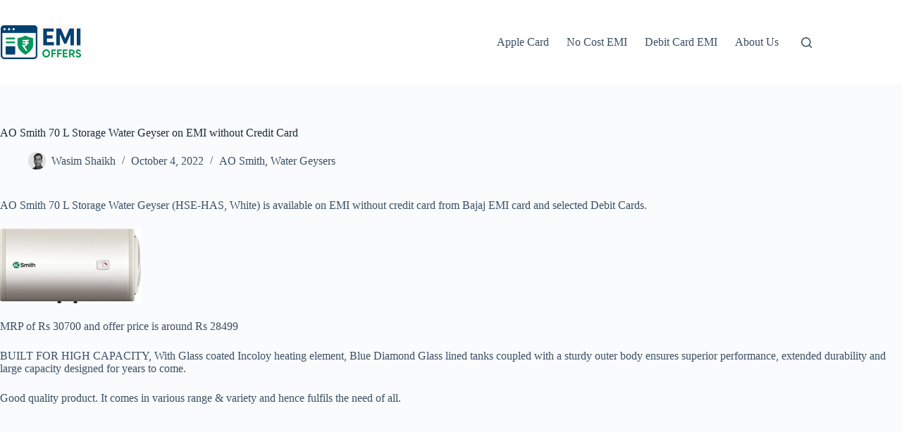

--- FILE ---
content_type: text/html; charset=UTF-8
request_url: https://emi-offers.in/home-appliances/water-geysers/ao-smith-70-l-storage/
body_size: 15805
content:
<!doctype html><html lang="en-US" prefix="og: https://ogp.me/ns#"><head><meta charset="UTF-8"><meta name="viewport" content="width=device-width, initial-scale=1, maximum-scale=5, viewport-fit=cover"><link rel="profile" href="https://gmpg.org/xfn/11"><style>img:is([sizes="auto" i], [sizes^="auto," i]) { contain-intrinsic-size: 3000px 1500px }</style><title>AO Smith 70 L Storage Water Geyser on EMI without Credit Card - Emi Offers</title><meta name="description" content="AO Smith 70 L Storage Water Geyser (HSE-HAS, White) is available on EMI without credit card from Bajaj EMI card and selected Debit Cards."/><meta name="robots" content="follow, index, max-snippet:-1, max-video-preview:-1, max-image-preview:large"/><link rel="canonical" href="https://emi-offers.in/home-appliances/water-geysers/ao-smith-70-l-storage/" /><meta property="og:locale" content="en_US" /><meta property="og:type" content="article" /><meta property="og:title" content="AO Smith 70 L Storage Water Geyser on EMI without Credit Card - Emi Offers" /><meta property="og:description" content="AO Smith 70 L Storage Water Geyser (HSE-HAS, White) is available on EMI without credit card from Bajaj EMI card and selected Debit Cards." /><meta property="og:url" content="https://emi-offers.in/home-appliances/water-geysers/ao-smith-70-l-storage/" /><meta property="og:site_name" content="Emi Offers" /><meta property="article:section" content="AO Smith" /><meta property="og:image" content="https://emi-offers.in/wp-content/uploads/2022/10/2021-hse-has-3000-ao-smith-70-original-imag9bq7aaahw2uf.jpeg" /><meta property="og:image:secure_url" content="https://emi-offers.in/wp-content/uploads/2022/10/2021-hse-has-3000-ao-smith-70-original-imag9bq7aaahw2uf.jpeg" /><meta property="og:image:width" content="400" /><meta property="og:image:height" content="211" /><meta property="og:image:alt" content="AO Smith 70 L Storage Water Geyser on EMI without Credit Card" /><meta property="og:image:type" content="image/jpeg" /><meta property="article:published_time" content="2022-10-04T00:58:08+05:30" /><meta name="twitter:card" content="summary_large_image" /><meta name="twitter:title" content="AO Smith 70 L Storage Water Geyser on EMI without Credit Card - Emi Offers" /><meta name="twitter:description" content="AO Smith 70 L Storage Water Geyser (HSE-HAS, White) is available on EMI without credit card from Bajaj EMI card and selected Debit Cards." /><meta name="twitter:image" content="https://emi-offers.in/wp-content/uploads/2022/10/2021-hse-has-3000-ao-smith-70-original-imag9bq7aaahw2uf.jpeg" /><meta name="twitter:label1" content="Written by" /><meta name="twitter:data1" content="Wasim Shaikh" /><meta name="twitter:label2" content="Time to read" /><meta name="twitter:data2" content="Less than a minute" /> <script type="application/ld+json" class="rank-math-schema">{"@context":"https://schema.org","@graph":[{"@type":["Person","Organization"],"@id":"https://emi-offers.in/#person","name":"Emi Offers","logo":{"@type":"ImageObject","@id":"https://emi-offers.in/#logo","url":"https://emi-offers.in/wp-content/uploads/2025/07/emi-offers-logo-2-150x150.png","contentUrl":"https://emi-offers.in/wp-content/uploads/2025/07/emi-offers-logo-2-150x150.png","caption":"Emi Offers","inLanguage":"en-US"},"image":{"@type":"ImageObject","@id":"https://emi-offers.in/#logo","url":"https://emi-offers.in/wp-content/uploads/2025/07/emi-offers-logo-2-150x150.png","contentUrl":"https://emi-offers.in/wp-content/uploads/2025/07/emi-offers-logo-2-150x150.png","caption":"Emi Offers","inLanguage":"en-US"}},{"@type":"WebSite","@id":"https://emi-offers.in/#website","url":"https://emi-offers.in","name":"Emi Offers","publisher":{"@id":"https://emi-offers.in/#person"},"inLanguage":"en-US"},{"@type":"ImageObject","@id":"https://emi-offers.in/wp-content/uploads/2022/10/2021-hse-has-3000-ao-smith-70-original-imag9bq7aaahw2uf.jpeg","url":"https://emi-offers.in/wp-content/uploads/2022/10/2021-hse-has-3000-ao-smith-70-original-imag9bq7aaahw2uf.jpeg","width":"400","height":"211","inLanguage":"en-US"},{"@type":"BreadcrumbList","@id":"https://emi-offers.in/home-appliances/water-geysers/ao-smith-70-l-storage/#breadcrumb","itemListElement":[{"@type":"ListItem","position":"1","item":{"@id":"https://emi-offers.in","name":"Home"}},{"@type":"ListItem","position":"2","item":{"@id":"https://emi-offers.in/category/home-appliances/water-geysers/ao-smith/","name":"AO Smith"}},{"@type":"ListItem","position":"3","item":{"@id":"https://emi-offers.in/home-appliances/water-geysers/ao-smith-70-l-storage/","name":"AO Smith 70 L Storage Water Geyser on EMI without Credit Card"}}]},{"@type":"WebPage","@id":"https://emi-offers.in/home-appliances/water-geysers/ao-smith-70-l-storage/#webpage","url":"https://emi-offers.in/home-appliances/water-geysers/ao-smith-70-l-storage/","name":"AO Smith 70 L Storage Water Geyser on EMI without Credit Card - Emi Offers","datePublished":"2022-10-04T00:58:08+05:30","dateModified":"2022-10-04T00:58:08+05:30","isPartOf":{"@id":"https://emi-offers.in/#website"},"primaryImageOfPage":{"@id":"https://emi-offers.in/wp-content/uploads/2022/10/2021-hse-has-3000-ao-smith-70-original-imag9bq7aaahw2uf.jpeg"},"inLanguage":"en-US","breadcrumb":{"@id":"https://emi-offers.in/home-appliances/water-geysers/ao-smith-70-l-storage/#breadcrumb"}},{"@type":"Person","@id":"https://emi-offers.in/home-appliances/water-geysers/ao-smith-70-l-storage/#author","name":"Wasim Shaikh","image":{"@type":"ImageObject","@id":"https://secure.gravatar.com/avatar/0d422342fe9c6ea7e0de2b54c4ea69109ae5fe88d2c6ac5262ea35a45ca045fe?s=96&amp;r=g","url":"https://secure.gravatar.com/avatar/0d422342fe9c6ea7e0de2b54c4ea69109ae5fe88d2c6ac5262ea35a45ca045fe?s=96&amp;r=g","caption":"Wasim Shaikh","inLanguage":"en-US"},"sameAs":["https://wasimshaikh.com","https://twitter.com/https://twitter.com/wasim117/"]},{"@type":"BlogPosting","headline":"AO Smith 70 L Storage Water Geyser on EMI without Credit Card - Emi Offers","datePublished":"2022-10-04T00:58:08+05:30","dateModified":"2022-10-04T00:58:08+05:30","articleSection":"AO Smith, Water Geysers","author":{"@id":"https://emi-offers.in/home-appliances/water-geysers/ao-smith-70-l-storage/#author","name":"Wasim Shaikh"},"publisher":{"@id":"https://emi-offers.in/#person"},"description":"AO Smith 70 L Storage Water Geyser (HSE-HAS, White) is available on EMI without credit card from Bajaj EMI card and selected Debit Cards.","name":"AO Smith 70 L Storage Water Geyser on EMI without Credit Card - Emi Offers","@id":"https://emi-offers.in/home-appliances/water-geysers/ao-smith-70-l-storage/#richSnippet","isPartOf":{"@id":"https://emi-offers.in/home-appliances/water-geysers/ao-smith-70-l-storage/#webpage"},"image":{"@id":"https://emi-offers.in/wp-content/uploads/2022/10/2021-hse-has-3000-ao-smith-70-original-imag9bq7aaahw2uf.jpeg"},"inLanguage":"en-US","mainEntityOfPage":{"@id":"https://emi-offers.in/home-appliances/water-geysers/ao-smith-70-l-storage/#webpage"}}]}</script> <link rel="amphtml" href="https://emi-offers.in/home-appliances/water-geysers/ao-smith-70-l-storage/amp/" /><meta name="generator" content="AMP for WP 1.1.6.1"/><link rel='dns-prefetch' href='//cdn.gravitec.net' /><link rel="alternate" type="application/rss+xml" title="Emi Offers &raquo; Feed" href="https://emi-offers.in/feed/" /><link rel="alternate" type="application/rss+xml" title="Emi Offers &raquo; Comments Feed" href="https://emi-offers.in/comments/feed/" /><link rel="alternate" type="application/rss+xml" title="Emi Offers &raquo; AO Smith 70 L Storage Water Geyser on EMI without Credit Card Comments Feed" href="https://emi-offers.in/home-appliances/water-geysers/ao-smith-70-l-storage/feed/" /><link data-optimized="1" rel='stylesheet' id='blocksy-dynamic-global-css' href='https://emi-offers.in/wp-content/litespeed/css/8a8610f4baaad5e9e071731a757aa7f6.css?ver=aa7f6' media='all' /><link data-optimized="1" rel='stylesheet' id='wp-block-library-css' href='https://emi-offers.in/wp-content/litespeed/css/e7a06964b82dd8e045d73603e27ee2d1.css?ver=ee2d1' media='all' /><style id='global-styles-inline-css'>:root{--wp--preset--aspect-ratio--square: 1;--wp--preset--aspect-ratio--4-3: 4/3;--wp--preset--aspect-ratio--3-4: 3/4;--wp--preset--aspect-ratio--3-2: 3/2;--wp--preset--aspect-ratio--2-3: 2/3;--wp--preset--aspect-ratio--16-9: 16/9;--wp--preset--aspect-ratio--9-16: 9/16;--wp--preset--color--black: #000000;--wp--preset--color--cyan-bluish-gray: #abb8c3;--wp--preset--color--white: #ffffff;--wp--preset--color--pale-pink: #f78da7;--wp--preset--color--vivid-red: #cf2e2e;--wp--preset--color--luminous-vivid-orange: #ff6900;--wp--preset--color--luminous-vivid-amber: #fcb900;--wp--preset--color--light-green-cyan: #7bdcb5;--wp--preset--color--vivid-green-cyan: #00d084;--wp--preset--color--pale-cyan-blue: #8ed1fc;--wp--preset--color--vivid-cyan-blue: #0693e3;--wp--preset--color--vivid-purple: #9b51e0;--wp--preset--color--palette-color-1: var(--theme-palette-color-1, #2872fa);--wp--preset--color--palette-color-2: var(--theme-palette-color-2, #1559ed);--wp--preset--color--palette-color-3: var(--theme-palette-color-3, #3A4F66);--wp--preset--color--palette-color-4: var(--theme-palette-color-4, #192a3d);--wp--preset--color--palette-color-5: var(--theme-palette-color-5, #e1e8ed);--wp--preset--color--palette-color-6: var(--theme-palette-color-6, #f2f5f7);--wp--preset--color--palette-color-7: var(--theme-palette-color-7, #FAFBFC);--wp--preset--color--palette-color-8: var(--theme-palette-color-8, #ffffff);--wp--preset--gradient--vivid-cyan-blue-to-vivid-purple: linear-gradient(135deg,rgba(6,147,227,1) 0%,rgb(155,81,224) 100%);--wp--preset--gradient--light-green-cyan-to-vivid-green-cyan: linear-gradient(135deg,rgb(122,220,180) 0%,rgb(0,208,130) 100%);--wp--preset--gradient--luminous-vivid-amber-to-luminous-vivid-orange: linear-gradient(135deg,rgba(252,185,0,1) 0%,rgba(255,105,0,1) 100%);--wp--preset--gradient--luminous-vivid-orange-to-vivid-red: linear-gradient(135deg,rgba(255,105,0,1) 0%,rgb(207,46,46) 100%);--wp--preset--gradient--very-light-gray-to-cyan-bluish-gray: linear-gradient(135deg,rgb(238,238,238) 0%,rgb(169,184,195) 100%);--wp--preset--gradient--cool-to-warm-spectrum: linear-gradient(135deg,rgb(74,234,220) 0%,rgb(151,120,209) 20%,rgb(207,42,186) 40%,rgb(238,44,130) 60%,rgb(251,105,98) 80%,rgb(254,248,76) 100%);--wp--preset--gradient--blush-light-purple: linear-gradient(135deg,rgb(255,206,236) 0%,rgb(152,150,240) 100%);--wp--preset--gradient--blush-bordeaux: linear-gradient(135deg,rgb(254,205,165) 0%,rgb(254,45,45) 50%,rgb(107,0,62) 100%);--wp--preset--gradient--luminous-dusk: linear-gradient(135deg,rgb(255,203,112) 0%,rgb(199,81,192) 50%,rgb(65,88,208) 100%);--wp--preset--gradient--pale-ocean: linear-gradient(135deg,rgb(255,245,203) 0%,rgb(182,227,212) 50%,rgb(51,167,181) 100%);--wp--preset--gradient--electric-grass: linear-gradient(135deg,rgb(202,248,128) 0%,rgb(113,206,126) 100%);--wp--preset--gradient--midnight: linear-gradient(135deg,rgb(2,3,129) 0%,rgb(40,116,252) 100%);--wp--preset--gradient--juicy-peach: linear-gradient(to right, #ffecd2 0%, #fcb69f 100%);--wp--preset--gradient--young-passion: linear-gradient(to right, #ff8177 0%, #ff867a 0%, #ff8c7f 21%, #f99185 52%, #cf556c 78%, #b12a5b 100%);--wp--preset--gradient--true-sunset: linear-gradient(to right, #fa709a 0%, #fee140 100%);--wp--preset--gradient--morpheus-den: linear-gradient(to top, #30cfd0 0%, #330867 100%);--wp--preset--gradient--plum-plate: linear-gradient(135deg, #667eea 0%, #764ba2 100%);--wp--preset--gradient--aqua-splash: linear-gradient(15deg, #13547a 0%, #80d0c7 100%);--wp--preset--gradient--love-kiss: linear-gradient(to top, #ff0844 0%, #ffb199 100%);--wp--preset--gradient--new-retrowave: linear-gradient(to top, #3b41c5 0%, #a981bb 49%, #ffc8a9 100%);--wp--preset--gradient--plum-bath: linear-gradient(to top, #cc208e 0%, #6713d2 100%);--wp--preset--gradient--high-flight: linear-gradient(to right, #0acffe 0%, #495aff 100%);--wp--preset--gradient--teen-party: linear-gradient(-225deg, #FF057C 0%, #8D0B93 50%, #321575 100%);--wp--preset--gradient--fabled-sunset: linear-gradient(-225deg, #231557 0%, #44107A 29%, #FF1361 67%, #FFF800 100%);--wp--preset--gradient--arielle-smile: radial-gradient(circle 248px at center, #16d9e3 0%, #30c7ec 47%, #46aef7 100%);--wp--preset--gradient--itmeo-branding: linear-gradient(180deg, #2af598 0%, #009efd 100%);--wp--preset--gradient--deep-blue: linear-gradient(to right, #6a11cb 0%, #2575fc 100%);--wp--preset--gradient--strong-bliss: linear-gradient(to right, #f78ca0 0%, #f9748f 19%, #fd868c 60%, #fe9a8b 100%);--wp--preset--gradient--sweet-period: linear-gradient(to top, #3f51b1 0%, #5a55ae 13%, #7b5fac 25%, #8f6aae 38%, #a86aa4 50%, #cc6b8e 62%, #f18271 75%, #f3a469 87%, #f7c978 100%);--wp--preset--gradient--purple-division: linear-gradient(to top, #7028e4 0%, #e5b2ca 100%);--wp--preset--gradient--cold-evening: linear-gradient(to top, #0c3483 0%, #a2b6df 100%, #6b8cce 100%, #a2b6df 100%);--wp--preset--gradient--mountain-rock: linear-gradient(to right, #868f96 0%, #596164 100%);--wp--preset--gradient--desert-hump: linear-gradient(to top, #c79081 0%, #dfa579 100%);--wp--preset--gradient--ethernal-constance: linear-gradient(to top, #09203f 0%, #537895 100%);--wp--preset--gradient--happy-memories: linear-gradient(-60deg, #ff5858 0%, #f09819 100%);--wp--preset--gradient--grown-early: linear-gradient(to top, #0ba360 0%, #3cba92 100%);--wp--preset--gradient--morning-salad: linear-gradient(-225deg, #B7F8DB 0%, #50A7C2 100%);--wp--preset--gradient--night-call: linear-gradient(-225deg, #AC32E4 0%, #7918F2 48%, #4801FF 100%);--wp--preset--gradient--mind-crawl: linear-gradient(-225deg, #473B7B 0%, #3584A7 51%, #30D2BE 100%);--wp--preset--gradient--angel-care: linear-gradient(-225deg, #FFE29F 0%, #FFA99F 48%, #FF719A 100%);--wp--preset--gradient--juicy-cake: linear-gradient(to top, #e14fad 0%, #f9d423 100%);--wp--preset--gradient--rich-metal: linear-gradient(to right, #d7d2cc 0%, #304352 100%);--wp--preset--gradient--mole-hall: linear-gradient(-20deg, #616161 0%, #9bc5c3 100%);--wp--preset--gradient--cloudy-knoxville: linear-gradient(120deg, #fdfbfb 0%, #ebedee 100%);--wp--preset--gradient--soft-grass: linear-gradient(to top, #c1dfc4 0%, #deecdd 100%);--wp--preset--gradient--saint-petersburg: linear-gradient(135deg, #f5f7fa 0%, #c3cfe2 100%);--wp--preset--gradient--everlasting-sky: linear-gradient(135deg, #fdfcfb 0%, #e2d1c3 100%);--wp--preset--gradient--kind-steel: linear-gradient(-20deg, #e9defa 0%, #fbfcdb 100%);--wp--preset--gradient--over-sun: linear-gradient(60deg, #abecd6 0%, #fbed96 100%);--wp--preset--gradient--premium-white: linear-gradient(to top, #d5d4d0 0%, #d5d4d0 1%, #eeeeec 31%, #efeeec 75%, #e9e9e7 100%);--wp--preset--gradient--clean-mirror: linear-gradient(45deg, #93a5cf 0%, #e4efe9 100%);--wp--preset--gradient--wild-apple: linear-gradient(to top, #d299c2 0%, #fef9d7 100%);--wp--preset--gradient--snow-again: linear-gradient(to top, #e6e9f0 0%, #eef1f5 100%);--wp--preset--gradient--confident-cloud: linear-gradient(to top, #dad4ec 0%, #dad4ec 1%, #f3e7e9 100%);--wp--preset--gradient--glass-water: linear-gradient(to top, #dfe9f3 0%, white 100%);--wp--preset--gradient--perfect-white: linear-gradient(-225deg, #E3FDF5 0%, #FFE6FA 100%);--wp--preset--font-size--small: 13px;--wp--preset--font-size--medium: 20px;--wp--preset--font-size--large: clamp(22px, 1.375rem + ((1vw - 3.2px) * 0.625), 30px);--wp--preset--font-size--x-large: clamp(30px, 1.875rem + ((1vw - 3.2px) * 1.563), 50px);--wp--preset--font-size--xx-large: clamp(45px, 2.813rem + ((1vw - 3.2px) * 2.734), 80px);--wp--preset--spacing--20: 0.44rem;--wp--preset--spacing--30: 0.67rem;--wp--preset--spacing--40: 1rem;--wp--preset--spacing--50: 1.5rem;--wp--preset--spacing--60: 2.25rem;--wp--preset--spacing--70: 3.38rem;--wp--preset--spacing--80: 5.06rem;--wp--preset--shadow--natural: 6px 6px 9px rgba(0, 0, 0, 0.2);--wp--preset--shadow--deep: 12px 12px 50px rgba(0, 0, 0, 0.4);--wp--preset--shadow--sharp: 6px 6px 0px rgba(0, 0, 0, 0.2);--wp--preset--shadow--outlined: 6px 6px 0px -3px rgba(255, 255, 255, 1), 6px 6px rgba(0, 0, 0, 1);--wp--preset--shadow--crisp: 6px 6px 0px rgba(0, 0, 0, 1);}:root { --wp--style--global--content-size: var(--theme-block-max-width);--wp--style--global--wide-size: var(--theme-block-wide-max-width); }:where(body) { margin: 0; }.wp-site-blocks > .alignleft { float: left; margin-right: 2em; }.wp-site-blocks > .alignright { float: right; margin-left: 2em; }.wp-site-blocks > .aligncenter { justify-content: center; margin-left: auto; margin-right: auto; }:where(.wp-site-blocks) > * { margin-block-start: var(--theme-content-spacing); margin-block-end: 0; }:where(.wp-site-blocks) > :first-child { margin-block-start: 0; }:where(.wp-site-blocks) > :last-child { margin-block-end: 0; }:root { --wp--style--block-gap: var(--theme-content-spacing); }:root :where(.is-layout-flow) > :first-child{margin-block-start: 0;}:root :where(.is-layout-flow) > :last-child{margin-block-end: 0;}:root :where(.is-layout-flow) > *{margin-block-start: var(--theme-content-spacing);margin-block-end: 0;}:root :where(.is-layout-constrained) > :first-child{margin-block-start: 0;}:root :where(.is-layout-constrained) > :last-child{margin-block-end: 0;}:root :where(.is-layout-constrained) > *{margin-block-start: var(--theme-content-spacing);margin-block-end: 0;}:root :where(.is-layout-flex){gap: var(--theme-content-spacing);}:root :where(.is-layout-grid){gap: var(--theme-content-spacing);}.is-layout-flow > .alignleft{float: left;margin-inline-start: 0;margin-inline-end: 2em;}.is-layout-flow > .alignright{float: right;margin-inline-start: 2em;margin-inline-end: 0;}.is-layout-flow > .aligncenter{margin-left: auto !important;margin-right: auto !important;}.is-layout-constrained > .alignleft{float: left;margin-inline-start: 0;margin-inline-end: 2em;}.is-layout-constrained > .alignright{float: right;margin-inline-start: 2em;margin-inline-end: 0;}.is-layout-constrained > .aligncenter{margin-left: auto !important;margin-right: auto !important;}.is-layout-constrained > :where(:not(.alignleft):not(.alignright):not(.alignfull)){max-width: var(--wp--style--global--content-size);margin-left: auto !important;margin-right: auto !important;}.is-layout-constrained > .alignwide{max-width: var(--wp--style--global--wide-size);}body .is-layout-flex{display: flex;}.is-layout-flex{flex-wrap: wrap;align-items: center;}.is-layout-flex > :is(*, div){margin: 0;}body .is-layout-grid{display: grid;}.is-layout-grid > :is(*, div){margin: 0;}body{padding-top: 0px;padding-right: 0px;padding-bottom: 0px;padding-left: 0px;}.has-black-color{color: var(--wp--preset--color--black) !important;}.has-cyan-bluish-gray-color{color: var(--wp--preset--color--cyan-bluish-gray) !important;}.has-white-color{color: var(--wp--preset--color--white) !important;}.has-pale-pink-color{color: var(--wp--preset--color--pale-pink) !important;}.has-vivid-red-color{color: var(--wp--preset--color--vivid-red) !important;}.has-luminous-vivid-orange-color{color: var(--wp--preset--color--luminous-vivid-orange) !important;}.has-luminous-vivid-amber-color{color: var(--wp--preset--color--luminous-vivid-amber) !important;}.has-light-green-cyan-color{color: var(--wp--preset--color--light-green-cyan) !important;}.has-vivid-green-cyan-color{color: var(--wp--preset--color--vivid-green-cyan) !important;}.has-pale-cyan-blue-color{color: var(--wp--preset--color--pale-cyan-blue) !important;}.has-vivid-cyan-blue-color{color: var(--wp--preset--color--vivid-cyan-blue) !important;}.has-vivid-purple-color{color: var(--wp--preset--color--vivid-purple) !important;}.has-palette-color-1-color{color: var(--wp--preset--color--palette-color-1) !important;}.has-palette-color-2-color{color: var(--wp--preset--color--palette-color-2) !important;}.has-palette-color-3-color{color: var(--wp--preset--color--palette-color-3) !important;}.has-palette-color-4-color{color: var(--wp--preset--color--palette-color-4) !important;}.has-palette-color-5-color{color: var(--wp--preset--color--palette-color-5) !important;}.has-palette-color-6-color{color: var(--wp--preset--color--palette-color-6) !important;}.has-palette-color-7-color{color: var(--wp--preset--color--palette-color-7) !important;}.has-palette-color-8-color{color: var(--wp--preset--color--palette-color-8) !important;}.has-black-background-color{background-color: var(--wp--preset--color--black) !important;}.has-cyan-bluish-gray-background-color{background-color: var(--wp--preset--color--cyan-bluish-gray) !important;}.has-white-background-color{background-color: var(--wp--preset--color--white) !important;}.has-pale-pink-background-color{background-color: var(--wp--preset--color--pale-pink) !important;}.has-vivid-red-background-color{background-color: var(--wp--preset--color--vivid-red) !important;}.has-luminous-vivid-orange-background-color{background-color: var(--wp--preset--color--luminous-vivid-orange) !important;}.has-luminous-vivid-amber-background-color{background-color: var(--wp--preset--color--luminous-vivid-amber) !important;}.has-light-green-cyan-background-color{background-color: var(--wp--preset--color--light-green-cyan) !important;}.has-vivid-green-cyan-background-color{background-color: var(--wp--preset--color--vivid-green-cyan) !important;}.has-pale-cyan-blue-background-color{background-color: var(--wp--preset--color--pale-cyan-blue) !important;}.has-vivid-cyan-blue-background-color{background-color: var(--wp--preset--color--vivid-cyan-blue) !important;}.has-vivid-purple-background-color{background-color: var(--wp--preset--color--vivid-purple) !important;}.has-palette-color-1-background-color{background-color: var(--wp--preset--color--palette-color-1) !important;}.has-palette-color-2-background-color{background-color: var(--wp--preset--color--palette-color-2) !important;}.has-palette-color-3-background-color{background-color: var(--wp--preset--color--palette-color-3) !important;}.has-palette-color-4-background-color{background-color: var(--wp--preset--color--palette-color-4) !important;}.has-palette-color-5-background-color{background-color: var(--wp--preset--color--palette-color-5) !important;}.has-palette-color-6-background-color{background-color: var(--wp--preset--color--palette-color-6) !important;}.has-palette-color-7-background-color{background-color: var(--wp--preset--color--palette-color-7) !important;}.has-palette-color-8-background-color{background-color: var(--wp--preset--color--palette-color-8) !important;}.has-black-border-color{border-color: var(--wp--preset--color--black) !important;}.has-cyan-bluish-gray-border-color{border-color: var(--wp--preset--color--cyan-bluish-gray) !important;}.has-white-border-color{border-color: var(--wp--preset--color--white) !important;}.has-pale-pink-border-color{border-color: var(--wp--preset--color--pale-pink) !important;}.has-vivid-red-border-color{border-color: var(--wp--preset--color--vivid-red) !important;}.has-luminous-vivid-orange-border-color{border-color: var(--wp--preset--color--luminous-vivid-orange) !important;}.has-luminous-vivid-amber-border-color{border-color: var(--wp--preset--color--luminous-vivid-amber) !important;}.has-light-green-cyan-border-color{border-color: var(--wp--preset--color--light-green-cyan) !important;}.has-vivid-green-cyan-border-color{border-color: var(--wp--preset--color--vivid-green-cyan) !important;}.has-pale-cyan-blue-border-color{border-color: var(--wp--preset--color--pale-cyan-blue) !important;}.has-vivid-cyan-blue-border-color{border-color: var(--wp--preset--color--vivid-cyan-blue) !important;}.has-vivid-purple-border-color{border-color: var(--wp--preset--color--vivid-purple) !important;}.has-palette-color-1-border-color{border-color: var(--wp--preset--color--palette-color-1) !important;}.has-palette-color-2-border-color{border-color: var(--wp--preset--color--palette-color-2) !important;}.has-palette-color-3-border-color{border-color: var(--wp--preset--color--palette-color-3) !important;}.has-palette-color-4-border-color{border-color: var(--wp--preset--color--palette-color-4) !important;}.has-palette-color-5-border-color{border-color: var(--wp--preset--color--palette-color-5) !important;}.has-palette-color-6-border-color{border-color: var(--wp--preset--color--palette-color-6) !important;}.has-palette-color-7-border-color{border-color: var(--wp--preset--color--palette-color-7) !important;}.has-palette-color-8-border-color{border-color: var(--wp--preset--color--palette-color-8) !important;}.has-vivid-cyan-blue-to-vivid-purple-gradient-background{background: var(--wp--preset--gradient--vivid-cyan-blue-to-vivid-purple) !important;}.has-light-green-cyan-to-vivid-green-cyan-gradient-background{background: var(--wp--preset--gradient--light-green-cyan-to-vivid-green-cyan) !important;}.has-luminous-vivid-amber-to-luminous-vivid-orange-gradient-background{background: var(--wp--preset--gradient--luminous-vivid-amber-to-luminous-vivid-orange) !important;}.has-luminous-vivid-orange-to-vivid-red-gradient-background{background: var(--wp--preset--gradient--luminous-vivid-orange-to-vivid-red) !important;}.has-very-light-gray-to-cyan-bluish-gray-gradient-background{background: var(--wp--preset--gradient--very-light-gray-to-cyan-bluish-gray) !important;}.has-cool-to-warm-spectrum-gradient-background{background: var(--wp--preset--gradient--cool-to-warm-spectrum) !important;}.has-blush-light-purple-gradient-background{background: var(--wp--preset--gradient--blush-light-purple) !important;}.has-blush-bordeaux-gradient-background{background: var(--wp--preset--gradient--blush-bordeaux) !important;}.has-luminous-dusk-gradient-background{background: var(--wp--preset--gradient--luminous-dusk) !important;}.has-pale-ocean-gradient-background{background: var(--wp--preset--gradient--pale-ocean) !important;}.has-electric-grass-gradient-background{background: var(--wp--preset--gradient--electric-grass) !important;}.has-midnight-gradient-background{background: var(--wp--preset--gradient--midnight) !important;}.has-juicy-peach-gradient-background{background: var(--wp--preset--gradient--juicy-peach) !important;}.has-young-passion-gradient-background{background: var(--wp--preset--gradient--young-passion) !important;}.has-true-sunset-gradient-background{background: var(--wp--preset--gradient--true-sunset) !important;}.has-morpheus-den-gradient-background{background: var(--wp--preset--gradient--morpheus-den) !important;}.has-plum-plate-gradient-background{background: var(--wp--preset--gradient--plum-plate) !important;}.has-aqua-splash-gradient-background{background: var(--wp--preset--gradient--aqua-splash) !important;}.has-love-kiss-gradient-background{background: var(--wp--preset--gradient--love-kiss) !important;}.has-new-retrowave-gradient-background{background: var(--wp--preset--gradient--new-retrowave) !important;}.has-plum-bath-gradient-background{background: var(--wp--preset--gradient--plum-bath) !important;}.has-high-flight-gradient-background{background: var(--wp--preset--gradient--high-flight) !important;}.has-teen-party-gradient-background{background: var(--wp--preset--gradient--teen-party) !important;}.has-fabled-sunset-gradient-background{background: var(--wp--preset--gradient--fabled-sunset) !important;}.has-arielle-smile-gradient-background{background: var(--wp--preset--gradient--arielle-smile) !important;}.has-itmeo-branding-gradient-background{background: var(--wp--preset--gradient--itmeo-branding) !important;}.has-deep-blue-gradient-background{background: var(--wp--preset--gradient--deep-blue) !important;}.has-strong-bliss-gradient-background{background: var(--wp--preset--gradient--strong-bliss) !important;}.has-sweet-period-gradient-background{background: var(--wp--preset--gradient--sweet-period) !important;}.has-purple-division-gradient-background{background: var(--wp--preset--gradient--purple-division) !important;}.has-cold-evening-gradient-background{background: var(--wp--preset--gradient--cold-evening) !important;}.has-mountain-rock-gradient-background{background: var(--wp--preset--gradient--mountain-rock) !important;}.has-desert-hump-gradient-background{background: var(--wp--preset--gradient--desert-hump) !important;}.has-ethernal-constance-gradient-background{background: var(--wp--preset--gradient--ethernal-constance) !important;}.has-happy-memories-gradient-background{background: var(--wp--preset--gradient--happy-memories) !important;}.has-grown-early-gradient-background{background: var(--wp--preset--gradient--grown-early) !important;}.has-morning-salad-gradient-background{background: var(--wp--preset--gradient--morning-salad) !important;}.has-night-call-gradient-background{background: var(--wp--preset--gradient--night-call) !important;}.has-mind-crawl-gradient-background{background: var(--wp--preset--gradient--mind-crawl) !important;}.has-angel-care-gradient-background{background: var(--wp--preset--gradient--angel-care) !important;}.has-juicy-cake-gradient-background{background: var(--wp--preset--gradient--juicy-cake) !important;}.has-rich-metal-gradient-background{background: var(--wp--preset--gradient--rich-metal) !important;}.has-mole-hall-gradient-background{background: var(--wp--preset--gradient--mole-hall) !important;}.has-cloudy-knoxville-gradient-background{background: var(--wp--preset--gradient--cloudy-knoxville) !important;}.has-soft-grass-gradient-background{background: var(--wp--preset--gradient--soft-grass) !important;}.has-saint-petersburg-gradient-background{background: var(--wp--preset--gradient--saint-petersburg) !important;}.has-everlasting-sky-gradient-background{background: var(--wp--preset--gradient--everlasting-sky) !important;}.has-kind-steel-gradient-background{background: var(--wp--preset--gradient--kind-steel) !important;}.has-over-sun-gradient-background{background: var(--wp--preset--gradient--over-sun) !important;}.has-premium-white-gradient-background{background: var(--wp--preset--gradient--premium-white) !important;}.has-clean-mirror-gradient-background{background: var(--wp--preset--gradient--clean-mirror) !important;}.has-wild-apple-gradient-background{background: var(--wp--preset--gradient--wild-apple) !important;}.has-snow-again-gradient-background{background: var(--wp--preset--gradient--snow-again) !important;}.has-confident-cloud-gradient-background{background: var(--wp--preset--gradient--confident-cloud) !important;}.has-glass-water-gradient-background{background: var(--wp--preset--gradient--glass-water) !important;}.has-perfect-white-gradient-background{background: var(--wp--preset--gradient--perfect-white) !important;}.has-small-font-size{font-size: var(--wp--preset--font-size--small) !important;}.has-medium-font-size{font-size: var(--wp--preset--font-size--medium) !important;}.has-large-font-size{font-size: var(--wp--preset--font-size--large) !important;}.has-x-large-font-size{font-size: var(--wp--preset--font-size--x-large) !important;}.has-xx-large-font-size{font-size: var(--wp--preset--font-size--xx-large) !important;}
:root :where(.wp-block-pullquote){font-size: clamp(0.984em, 0.984rem + ((1vw - 0.2em) * 0.645), 1.5em);line-height: 1.6;}</style><link data-optimized="1" rel='stylesheet' id='mkq-style-css' href='https://emi-offers.in/wp-content/litespeed/css/985298c2e00ad6fbdda605b2cd722854.css?ver=22854' media='all' /><link data-optimized="1" rel='stylesheet' id='ct-main-styles-css' href='https://emi-offers.in/wp-content/litespeed/css/14297fa7c77640c373aa3280ed99e2be.css?ver=9e2be' media='all' /><link data-optimized="1" rel='stylesheet' id='ct-page-title-styles-css' href='https://emi-offers.in/wp-content/litespeed/css/5fbd348e771b02e3544721943c64bb91.css?ver=4bb91' media='all' /><link data-optimized="1" rel='stylesheet' id='ct-comments-styles-css' href='https://emi-offers.in/wp-content/litespeed/css/f35fa105562faae2254cf570d0ef4786.css?ver=f4786' media='all' /> <script src="https://emi-offers.in/wp-includes/js/jquery/jquery.min.js" id="jquery-core-js" type="d9bb95270ccfd10a854545cc-text/javascript"></script> <script data-optimized="1" src="https://emi-offers.in/wp-content/litespeed/js/5d1affe240a1c8fc51dfaaacfca9e0bb.js?ver=9e0bb" id="jquery-migrate-js" type="d9bb95270ccfd10a854545cc-text/javascript"></script> <script src="https://cdn.gravitec.net/storage/1ea9b4c824902b625e807d9f73996c8e/client.js?service=wp&amp;wpath=https%3A%2F%2Femi-offers.in%2Fwp-content%2Fplugins%2Fgravitec-net-web-push-notifications%2F%2Fsdk_files%2Fsw.php&amp;ver=2.9.16" id="gravitecnet-js" type="d9bb95270ccfd10a854545cc-text/javascript"></script> <link rel="https://api.w.org/" href="https://emi-offers.in/wp-json/" /><link rel="alternate" title="JSON" type="application/json" href="https://emi-offers.in/wp-json/wp/v2/posts/18667" /><link rel="EditURI" type="application/rsd+xml" title="RSD" href="https://emi-offers.in/xmlrpc.php?rsd" /><meta name="generator" content="WordPress 6.8.3" /><link rel='shortlink' href='https://emi-offers.in/?p=18667' /><link rel="alternate" title="oEmbed (JSON)" type="application/json+oembed" href="https://emi-offers.in/wp-json/oembed/1.0/embed?url=https%3A%2F%2Femi-offers.in%2Fhome-appliances%2Fwater-geysers%2Fao-smith-70-l-storage%2F" /><link rel="alternate" title="oEmbed (XML)" type="text/xml+oembed" href="https://emi-offers.in/wp-json/oembed/1.0/embed?url=https%3A%2F%2Femi-offers.in%2Fhome-appliances%2Fwater-geysers%2Fao-smith-70-l-storage%2F&#038;format=xml" /> <script async src="https://pagead2.googlesyndication.com/pagead/js/adsbygoogle.js?client=ca-pub-0495755600187080" crossorigin="anonymous" type="d9bb95270ccfd10a854545cc-text/javascript"></script><noscript><link rel='stylesheet' href='https://emi-offers.in/wp-content/themes/blocksy/static/bundle/no-scripts.min.css' type='text/css'></noscript><style class="wpcode-css-snippet">.vivo-offer-message {
    padding: 16px;
    border-radius: 8px;
    font-size: 16px;
    margin: 20px 0;
}

.vivo-offer-message.warning {
    background-color: #fff3cd;
    border: 1px solid #ffeeba;
    color: #856404;
}

.vivo-offer-message.error {
    background-color: #f8d7da;
    border: 1px solid #f5c6cb;
    color: #721c24;
}

.vivo-offer-message.info {
    background-color: #d1ecf1;
    border: 1px solid #bee5eb;
    color: #0c5460;
}

.vivo-offer-box {
    border: 1px solid #ddd;
    padding: 20px;
    border-radius: 10px;
    background: #f9f9f9;
}

.vivo-offer-heading {
    font-size: 20px;
    margin-bottom: 10px;
}

.vivo-offer-list {
    list-style: none;
    padding: 0;
    margin: 0;
}

.vivo-offer-item {
    border-bottom: 1px solid #ccc;
    padding: 10px 0;
}

.vivo-offer-title {
    font-weight: bold;
    font-size: 16px;
}

.vivo-offer-dates {
    font-size: 14px;
    color: #555;
    margin-top: 4px;
}

.vivo-offer-link {
    display: inline-block;
    margin-top: 8px;
    color: #0073aa;
    text-decoration: underline;
}</style></head><body class="wp-singular post-template-default single single-post postid-18667 single-format-standard wp-custom-logo wp-embed-responsive wp-theme-blocksy" data-link="type-2" data-prefix="single_blog_post" data-header="type-1" data-footer="type-1" itemscope="itemscope" itemtype="https://schema.org/Blog"><a class="skip-link screen-reader-text" href="#main">Skip to content</a><div class="ct-drawer-canvas" data-location="start"><div id="search-modal" class="ct-panel" data-behaviour="modal" role="dialog" aria-label="Search modal" inert><div class="ct-panel-actions">
<button class="ct-toggle-close" data-type="type-1" aria-label="Close search modal">
<svg class="ct-icon" width="12" height="12" viewBox="0 0 15 15"><path d="M1 15a1 1 0 01-.71-.29 1 1 0 010-1.41l5.8-5.8-5.8-5.8A1 1 0 011.7.29l5.8 5.8 5.8-5.8a1 1 0 011.41 1.41l-5.8 5.8 5.8 5.8a1 1 0 01-1.41 1.41l-5.8-5.8-5.8 5.8A1 1 0 011 15z"/></svg>				</button></div><div class="ct-panel-content"><form role="search" method="get" class="ct-search-form"  action="https://emi-offers.in/" aria-haspopup="listbox" data-live-results="thumbs"><input type="search" class="modal-field" placeholder="Search" value="" name="s" autocomplete="off" title="Search for..." aria-label="Search for..."><div class="ct-search-form-controls">
<button type="submit" class="wp-element-button" data-button="icon" aria-label="Search button">
<svg class="ct-icon ct-search-button-content" aria-hidden="true" width="15" height="15" viewBox="0 0 15 15"><path d="M14.8,13.7L12,11c0.9-1.2,1.5-2.6,1.5-4.2c0-3.7-3-6.8-6.8-6.8S0,3,0,6.8s3,6.8,6.8,6.8c1.6,0,3.1-0.6,4.2-1.5l2.8,2.8c0.1,0.1,0.3,0.2,0.5,0.2s0.4-0.1,0.5-0.2C15.1,14.5,15.1,14,14.8,13.7z M1.5,6.8c0-2.9,2.4-5.2,5.2-5.2S12,3.9,12,6.8S9.6,12,6.8,12S1.5,9.6,1.5,6.8z"/></svg>
<span class="ct-ajax-loader">
<svg viewBox="0 0 24 24">
<circle cx="12" cy="12" r="10" opacity="0.2" fill="none" stroke="currentColor" stroke-miterlimit="10" stroke-width="2"/><path d="m12,2c5.52,0,10,4.48,10,10" fill="none" stroke="currentColor" stroke-linecap="round" stroke-miterlimit="10" stroke-width="2">
<animateTransform
attributeName="transform"
attributeType="XML"
type="rotate"
dur="0.6s"
from="0 12 12"
to="360 12 12"
repeatCount="indefinite"
/>
</path>
</svg>
</span>
</button>
<input type="hidden" name="ct_post_type" value="post:page"><input type="hidden" value="e0d7e3d880" class="ct-live-results-nonce"></div><div class="screen-reader-text" aria-live="polite" role="status">
No results</div></form></div></div><div id="offcanvas" class="ct-panel ct-header" data-behaviour="right-side" role="dialog" aria-label="Offcanvas modal" inert=""><div class="ct-panel-inner"><div class="ct-panel-actions">
<button class="ct-toggle-close" data-type="type-1" aria-label="Close drawer">
<svg class="ct-icon" width="12" height="12" viewBox="0 0 15 15"><path d="M1 15a1 1 0 01-.71-.29 1 1 0 010-1.41l5.8-5.8-5.8-5.8A1 1 0 011.7.29l5.8 5.8 5.8-5.8a1 1 0 011.41 1.41l-5.8 5.8 5.8 5.8a1 1 0 01-1.41 1.41l-5.8-5.8-5.8 5.8A1 1 0 011 15z"/></svg>
</button></div><div class="ct-panel-content" data-device="desktop"><div class="ct-panel-content-inner"></div></div><div class="ct-panel-content" data-device="mobile"><div class="ct-panel-content-inner"><nav
class="mobile-menu menu-container"
data-id="mobile-menu" data-interaction="click" data-toggle-type="type-1" data-submenu-dots="yes"	aria-label="Main Menu"><ul id="menu-main-menu-1" class=""><li class="menu-item menu-item-type-custom menu-item-object-custom menu-item-18979"><a href="https://emi-offers.in/tag/apple-card/" class="ct-menu-link">Apple Card</a></li><li class="menu-item menu-item-type-taxonomy menu-item-object-category menu-item-15482"><a href="https://emi-offers.in/category/no-cost-emi/" title="No Cost EMI Guide" class="ct-menu-link">No Cost EMI</a></li><li class="menu-item menu-item-type-taxonomy menu-item-object-category menu-item-2409"><a href="https://emi-offers.in/category/debit-card-emi/" class="ct-menu-link">Debit Card EMI</a></li><li class="menu-item menu-item-type-post_type menu-item-object-page menu-item-15502"><a href="https://emi-offers.in/about-us/" class="ct-menu-link">About Us</a></li></ul></nav></div></div></div></div></div><div id="main-container"><header id="header" class="ct-header" data-id="type-1" itemscope="" itemtype="https://schema.org/WPHeader"><div data-device="desktop"><div data-row="middle" data-column-set="2"><div class="ct-container"><div data-column="start" data-placements="1"><div data-items="primary"><div	class="site-branding"
data-id="logo"		itemscope="itemscope" itemtype="https://schema.org/Organization"><a href="https://emi-offers.in/" class="site-logo-container" rel="home" itemprop="url" ><img data-lazyloaded="1" src="[data-uri]" width="814" height="352" data-src="https://emi-offers.in/wp-content/uploads/2025/07/emi-offers-logo-2.png" class="default-logo" alt="Emi Offers" decoding="async" fetchpriority="high" data-srcset="https://emi-offers.in/wp-content/uploads/2025/07/emi-offers-logo-2.png 814w, https://emi-offers.in/wp-content/uploads/2025/07/emi-offers-logo-2-300x130.png 300w, https://emi-offers.in/wp-content/uploads/2025/07/emi-offers-logo-2-768x332.png 768w" data-sizes="(max-width: 814px) 100vw, 814px" /><noscript><img width="814" height="352" src="https://emi-offers.in/wp-content/uploads/2025/07/emi-offers-logo-2.png" class="default-logo" alt="Emi Offers" decoding="async" fetchpriority="high" srcset="https://emi-offers.in/wp-content/uploads/2025/07/emi-offers-logo-2.png 814w, https://emi-offers.in/wp-content/uploads/2025/07/emi-offers-logo-2-300x130.png 300w, https://emi-offers.in/wp-content/uploads/2025/07/emi-offers-logo-2-768x332.png 768w" sizes="(max-width: 814px) 100vw, 814px" /></noscript></a></div></div></div><div data-column="end" data-placements="1"><div data-items="primary"><nav
id="header-menu-1"
class="header-menu-1 menu-container"
data-id="menu" data-interaction="hover"	data-menu="type-1"
data-dropdown="type-1:simple"		data-responsive="no"	itemscope="" itemtype="https://schema.org/SiteNavigationElement"	aria-label="Main Menu"><ul id="menu-main-menu" class="menu"><li id="menu-item-18979" class="menu-item menu-item-type-custom menu-item-object-custom menu-item-18979"><a href="https://emi-offers.in/tag/apple-card/" class="ct-menu-link">Apple Card</a></li><li id="menu-item-15482" class="menu-item menu-item-type-taxonomy menu-item-object-category menu-item-15482"><a href="https://emi-offers.in/category/no-cost-emi/" title="No Cost EMI Guide" class="ct-menu-link">No Cost EMI</a></li><li id="menu-item-2409" class="menu-item menu-item-type-taxonomy menu-item-object-category menu-item-2409"><a href="https://emi-offers.in/category/debit-card-emi/" class="ct-menu-link">Debit Card EMI</a></li><li id="menu-item-15502" class="menu-item menu-item-type-post_type menu-item-object-page menu-item-15502"><a href="https://emi-offers.in/about-us/" class="ct-menu-link">About Us</a></li></ul></nav><button
class="ct-header-search ct-toggle "
data-toggle-panel="#search-modal"
aria-controls="search-modal"
aria-label="Search"
data-label="left"
data-id="search"><span class="ct-label ct-hidden-sm ct-hidden-md ct-hidden-lg" aria-hidden="true">Search</span><svg class="ct-icon" aria-hidden="true" width="15" height="15" viewBox="0 0 15 15"><path d="M14.8,13.7L12,11c0.9-1.2,1.5-2.6,1.5-4.2c0-3.7-3-6.8-6.8-6.8S0,3,0,6.8s3,6.8,6.8,6.8c1.6,0,3.1-0.6,4.2-1.5l2.8,2.8c0.1,0.1,0.3,0.2,0.5,0.2s0.4-0.1,0.5-0.2C15.1,14.5,15.1,14,14.8,13.7z M1.5,6.8c0-2.9,2.4-5.2,5.2-5.2S12,3.9,12,6.8S9.6,12,6.8,12S1.5,9.6,1.5,6.8z"/></svg></button></div></div></div></div></div><div data-device="mobile"><div data-row="middle" data-column-set="2"><div class="ct-container"><div data-column="start" data-placements="1"><div data-items="primary"><div	class="site-branding"
data-id="logo"		><a href="https://emi-offers.in/" class="site-logo-container" rel="home" itemprop="url" ><img data-lazyloaded="1" src="[data-uri]" width="814" height="352" data-src="https://emi-offers.in/wp-content/uploads/2025/07/emi-offers-logo-2.png" class="default-logo" alt="Emi Offers" decoding="async" data-srcset="https://emi-offers.in/wp-content/uploads/2025/07/emi-offers-logo-2.png 814w, https://emi-offers.in/wp-content/uploads/2025/07/emi-offers-logo-2-300x130.png 300w, https://emi-offers.in/wp-content/uploads/2025/07/emi-offers-logo-2-768x332.png 768w" data-sizes="(max-width: 814px) 100vw, 814px" /><noscript><img width="814" height="352" src="https://emi-offers.in/wp-content/uploads/2025/07/emi-offers-logo-2.png" class="default-logo" alt="Emi Offers" decoding="async" srcset="https://emi-offers.in/wp-content/uploads/2025/07/emi-offers-logo-2.png 814w, https://emi-offers.in/wp-content/uploads/2025/07/emi-offers-logo-2-300x130.png 300w, https://emi-offers.in/wp-content/uploads/2025/07/emi-offers-logo-2-768x332.png 768w" sizes="(max-width: 814px) 100vw, 814px" /></noscript></a></div></div></div><div data-column="end" data-placements="1"><div data-items="primary">
<button
class="ct-header-trigger ct-toggle "
data-toggle-panel="#offcanvas"
aria-controls="offcanvas"
data-design="simple"
data-label="right"
aria-label="Menu"
data-id="trigger"><span class="ct-label ct-hidden-sm ct-hidden-md ct-hidden-lg" aria-hidden="true">Menu</span><svg
class="ct-icon"
width="18" height="14" viewBox="0 0 18 14"
data-type="type-1"
aria-hidden="true"><rect y="0.00" width="18" height="1.7" rx="1"/>
<rect y="6.15" width="18" height="1.7" rx="1"/>
<rect y="12.3" width="18" height="1.7" rx="1"/>
</svg>
</button></div></div></div></div></div></header><main id="main" class="site-main hfeed" itemscope="itemscope" itemtype="https://schema.org/CreativeWork"><div
class="ct-container-full"
data-content="narrow"		data-vertical-spacing="top:bottom"><article
id="post-18667"
class="post-18667 post type-post status-publish format-standard has-post-thumbnail hentry category-ao-smith category-water-geysers"><div class="hero-section is-width-constrained" data-type="type-1"><header class="entry-header"><h1 class="page-title" itemprop="headline">AO Smith 70 L Storage Water Geyser on EMI without Credit Card</h1><ul class="entry-meta" data-type="simple:slash" ><li class="meta-author" itemprop="author" itemscope="" itemtype="https://schema.org/Person"><a href="https://emi-offers.in/author/admin/" tabindex="-1" class="ct-media-container-static"><img data-lazyloaded="1" src="[data-uri]" data-src="https://secure.gravatar.com/avatar/0d422342fe9c6ea7e0de2b54c4ea69109ae5fe88d2c6ac5262ea35a45ca045fe?s=50&amp;r=g" width="25" height="25" style="height:25px" alt="Wasim Shaikh"><noscript><img src="https://secure.gravatar.com/avatar/0d422342fe9c6ea7e0de2b54c4ea69109ae5fe88d2c6ac5262ea35a45ca045fe?s=50&amp;r=g" width="25" height="25" style="height:25px" alt="Wasim Shaikh"></noscript></a><a class="ct-meta-element-author" href="https://emi-offers.in/author/admin/" title="Posts by Wasim Shaikh" rel="author" itemprop="url"><span itemprop="name">Wasim Shaikh</span></a></li><li class="meta-date" itemprop="datePublished"><time class="ct-meta-element-date" datetime="2022-10-04T00:58:08+05:30">October 4, 2022</time></li><li class="meta-categories" data-type="simple"><a href="https://emi-offers.in/category/home-appliances/water-geysers/ao-smith/" rel="tag" class="ct-term-2515">AO Smith</a>, <a href="https://emi-offers.in/category/home-appliances/water-geysers/" rel="tag" class="ct-term-2513">Water Geysers</a></li></ul></header></div><div class="entry-content is-layout-constrained"><p>AO Smith 70 L Storage Water Geyser (HSE-HAS, White) is available on EMI without credit card from Bajaj EMI card and selected Debit Cards.</p><p><img data-lazyloaded="1" src="[data-uri]" decoding="async" data-src="https://rukminim1.flixcart.com/image/200/200/kwpam4w0/water-geyser/g/i/k/2021-hse-has-3000-ao-smith-70-original-imag9bq7aaahw2uf.jpeg?q=90" alt="EMI AO Smith 70 L Storage Water Geyser (HSE-HAS, White)" /><noscript><img decoding="async" src="https://rukminim1.flixcart.com/image/200/200/kwpam4w0/water-geyser/g/i/k/2021-hse-has-3000-ao-smith-70-original-imag9bq7aaahw2uf.jpeg?q=90" alt="EMI AO Smith 70 L Storage Water Geyser (HSE-HAS, White)" /></noscript></p><p>MRP of Rs 30700 and offer price is around Rs 28499</p><p>BUILT FOR HIGH CAPACITY, With Glass coated Incoloy heating element, Blue Diamond Glass lined tanks coupled with a sturdy outer body ensures superior performance, extended durability and large capacity designed for years to come.</p><p><span data-sheets-value="{&quot;1&quot;:2,&quot;2&quot;:&quot;Good quality product. It comes in various range &amp; variety and hence fulfills the need of all.&quot;}" data-sheets-userformat="{&quot;2&quot;:15233,&quot;3&quot;:{&quot;1&quot;:0},&quot;10&quot;:2,&quot;11&quot;:0,&quot;12&quot;:0,&quot;14&quot;:{&quot;1&quot;:2,&quot;2&quot;:0},&quot;15&quot;:&quot;Calibri, sans-serif&quot;,&quot;16&quot;:11}">Good quality product. It comes in various range &amp; variety and hence fulfils the need of all.</span></p><h3>AO Smith Features</h3><ul><li>Storage Geyser</li><li>70 L</li><li>8 Bar Pressure</li><li>Vertically Mounted</li></ul><p><a href="https://www.amazon.in/s?k=water+heater&amp;sprefix=water%2Caps%2C335&amp;linkCode=ll2&amp;tag=bcm77-21&amp;linkId=867e25fd929b7b81a340b8b046aae2f1&amp;language=en_IN&amp;ref_=as_li_ss_tl" rel="nofollow noopener" target="_blank">View on Amazon</a></p></div></article></div><div class="ct-comments-container"><div class="ct-container-narrow"><div class="ct-comments" id="comments"><div id="respond" class="comment-respond"><h2 id="reply-title" class="comment-reply-title">Leave a Reply<span class="ct-cancel-reply"><a rel="nofollow" id="cancel-comment-reply-link" href="/home-appliances/water-geysers/ao-smith-70-l-storage/#respond" style="display:none;">Cancel Reply</a></span></h2><form action="https://emi-offers.in/wp-comments-post.php" method="post" id="commentform" class="comment-form has-website-field has-labels-outside"><p class="comment-notes"><span id="email-notes">Your email address will not be published.</span> <span class="required-field-message">Required fields are marked <span class="required">*</span></span></p><p class="comment-form-field-input-author">
<label for="author">Name <b class="required">&nbsp;*</b></label>
<input id="author" name="author" type="text" value="" size="30" required='required'></p><p class="comment-form-field-input-email">
<label for="email">Email <b class="required">&nbsp;*</b></label>
<input id="email" name="email" type="text" value="" size="30" required='required'></p><p class="comment-form-field-textarea">
<label for="comment">Add Comment<b class="required">&nbsp;*</b></label><textarea id="comment" name="comment" cols="45" rows="8" required="required"></textarea></p><p class="comment-form-field-input-url">
<label for="url">Website</label>
<input id="url" name="url" type="text" value="" size="30"></p><p class="form-submit"><button type="submit" name="submit" id="submit" class="submit" value="Post Comment">Post Comment</button> <input type='hidden' name='comment_post_ID' value='18667' id='comment_post_ID' />
<input type='hidden' name='comment_parent' id='comment_parent' value='0' /></p></form></div></div></div></div></main><footer id="footer" class="ct-footer" data-id="type-1" itemscope="" itemtype="https://schema.org/WPFooter"><div data-row="bottom"><div class="ct-container"><div data-column="copyright"><div
class="ct-footer-copyright"
data-id="copyright"><p>Copyright © 2026 EMI Offers and Loans Update</p></div></div></div></div></footer></div> <script type="speculationrules">{"prefetch":[{"source":"document","where":{"and":[{"href_matches":"\/*"},{"not":{"href_matches":["\/wp-*.php","\/wp-admin\/*","\/wp-content\/uploads\/*","\/wp-content\/*","\/wp-content\/plugins\/*","\/wp-content\/themes\/blocksy\/*","\/*\\?(.+)"]}},{"not":{"selector_matches":"a[rel~=\"nofollow\"]"}},{"not":{"selector_matches":".no-prefetch, .no-prefetch a"}}]},"eagerness":"conservative"}]}</script> <script id="mkq-script-js-extra" type="d9bb95270ccfd10a854545cc-text/javascript">var MKQ_DATA = {"questions":[{"question":"Who was the first Chief Minister of Gujarat after its formation in 1960?","options":["Morarji Desai","Ghanshyambhai Oza","Babubhai Patel","Dr. Jivraj Mehta"],"answer":3,"explanation":"Dr. Jivraj Mehta, a physician and freedom fighter, became Gujarat's first CM. He previously served as dean of KEM Hospital."},{"question":"Which of these is TRUE about the Indian Women's Cricket Team?","options":["ODI World Cup winners","Asian Games gold medalists","Commonwealth Games gold medalists","T20 World Cup winners"],"answer":1,"explanation":"The Indian women's team won gold at the 2022 Asian Games but lost the 2017 ODI World Cup final."},{"question":"The iconic 1972 photo of Earth taken by Apollo 17 is called:","options":["Earthrise","The Day the Earth Smiled","The Blue Marble","Pale Blue Dot"],"answer":2,"explanation":"'The Blue Marble' shows a fully lit Earth. 'Pale Blue Dot' is a different 1990 photo by Voyager 1."},{"question":"At 16, Vishwanath Karthikeyan became the youngest Indian to achieve what?","options":["Swim the English Channel","Win a Grand Slam","Climb the Seven Summits","Cycle across Antarctica"],"answer":2,"explanation":"The Seven Summits are the highest peaks on each continent, including Everest and Kilimanjaro."},{"question":"Which South American author did Tagore dedicate his poetry collection 'Purabi' to?","options":["Gabriela Mistral","Teresa de la Parra","Mar\u00eda Luisa Bombal","Victoria Ocampo"],"answer":3,"explanation":"Victoria Ocampo was an Argentinian feminist and Tagore's close friend, whom he nicknamed 'Bijoya'."}],"i18n":{"correct":"Correct!","wrong":"Wrong!","next":"Next Question","finish":"Quiz finished!","yourScore":"Your Score","restart":"Restart"}};</script> <script data-optimized="1" src="https://emi-offers.in/wp-content/litespeed/js/dcb01a9fca73ba6d0a0237209b2bb871.js?ver=bb871" id="mkq-script-js" type="d9bb95270ccfd10a854545cc-text/javascript"></script> <script id="ta_main_js-js-extra" type="d9bb95270ccfd10a854545cc-text/javascript">var thirsty_global_vars = {"home_url":"\/\/emi-offers.in","ajax_url":"https:\/\/emi-offers.in\/wp-admin\/admin-ajax.php","link_fixer_enabled":"yes","link_prefix":"go","link_prefixes":{"0":"recommends","2":"go"},"post_id":"18667","enable_record_stats":"yes","enable_js_redirect":"","disable_thirstylink_class":""};</script> <script data-optimized="1" src="https://emi-offers.in/wp-content/litespeed/js/74b0cbb7c8876e352684d9a1892b7a5e.js?ver=b7a5e" id="ta_main_js-js" type="d9bb95270ccfd10a854545cc-text/javascript"></script> <script id="ct-scripts-js-extra" type="d9bb95270ccfd10a854545cc-text/javascript">var ct_localizations = {"ajax_url":"https:\/\/emi-offers.in\/wp-admin\/admin-ajax.php","public_url":"https:\/\/emi-offers.in\/wp-content\/themes\/blocksy\/static\/bundle\/","rest_url":"https:\/\/emi-offers.in\/wp-json\/","search_url":"https:\/\/emi-offers.in\/search\/QUERY_STRING\/","show_more_text":"Show more","more_text":"More","search_live_results":"Search results","search_live_no_results":"No results","search_live_no_result":"No results","search_live_one_result":"You got %s result. Please press Tab to select it.","search_live_many_results":"You got %s results. Please press Tab to select one.","clipboard_copied":"Copied!","clipboard_failed":"Failed to Copy","expand_submenu":"Expand dropdown menu","collapse_submenu":"Collapse dropdown menu","dynamic_js_chunks":[{"id":"blocksy_sticky_header","selector":"header [data-sticky]","url":"https:\/\/emi-offers.in\/wp-content\/plugins\/blocksy-companion\/static\/bundle\/sticky.js?ver=2.1.12"}],"dynamic_styles":{"lazy_load":"https:\/\/emi-offers.in\/wp-content\/themes\/blocksy\/static\/bundle\/non-critical-styles.min.css?ver=2.1.12","search_lazy":"https:\/\/emi-offers.in\/wp-content\/themes\/blocksy\/static\/bundle\/non-critical-search-styles.min.css?ver=2.1.12","back_to_top":"https:\/\/emi-offers.in\/wp-content\/themes\/blocksy\/static\/bundle\/back-to-top.min.css?ver=2.1.12"},"dynamic_styles_selectors":[{"selector":".ct-header-cart, #woo-cart-panel","url":"https:\/\/emi-offers.in\/wp-content\/themes\/blocksy\/static\/bundle\/cart-header-element-lazy.min.css?ver=2.1.12"},{"selector":".flexy","url":"https:\/\/emi-offers.in\/wp-content\/themes\/blocksy\/static\/bundle\/flexy.min.css?ver=2.1.12"},{"selector":"#account-modal","url":"https:\/\/emi-offers.in\/wp-content\/plugins\/blocksy-companion\/static\/bundle\/header-account-modal-lazy.min.css?ver=2.1.13"},{"selector":".ct-header-account","url":"https:\/\/emi-offers.in\/wp-content\/plugins\/blocksy-companion\/static\/bundle\/header-account-dropdown-lazy.min.css?ver=2.1.13"}]};</script> <script data-optimized="1" src="https://emi-offers.in/wp-content/litespeed/js/01cc19a5c9dae83ae67678cacf263624.js?ver=63624" id="ct-scripts-js" type="d9bb95270ccfd10a854545cc-text/javascript"></script> <script data-optimized="1" src="https://emi-offers.in/wp-content/litespeed/js/cd6ec390d7c7e65dd41f801a81438f75.js?ver=38f75" id="comment-reply-js" async data-wp-strategy="async" type="d9bb95270ccfd10a854545cc-text/javascript"></script> <script data-no-optimize="1" type="d9bb95270ccfd10a854545cc-text/javascript">window.lazyLoadOptions=Object.assign({},{threshold:300},window.lazyLoadOptions||{});!function(t,e){"object"==typeof exports&&"undefined"!=typeof module?module.exports=e():"function"==typeof define&&define.amd?define(e):(t="undefined"!=typeof globalThis?globalThis:t||self).LazyLoad=e()}(this,function(){"use strict";function e(){return(e=Object.assign||function(t){for(var e=1;e<arguments.length;e++){var n,a=arguments[e];for(n in a)Object.prototype.hasOwnProperty.call(a,n)&&(t[n]=a[n])}return t}).apply(this,arguments)}function o(t){return e({},at,t)}function l(t,e){return t.getAttribute(gt+e)}function c(t){return l(t,vt)}function s(t,e){return function(t,e,n){e=gt+e;null!==n?t.setAttribute(e,n):t.removeAttribute(e)}(t,vt,e)}function i(t){return s(t,null),0}function r(t){return null===c(t)}function u(t){return c(t)===_t}function d(t,e,n,a){t&&(void 0===a?void 0===n?t(e):t(e,n):t(e,n,a))}function f(t,e){et?t.classList.add(e):t.className+=(t.className?" ":"")+e}function _(t,e){et?t.classList.remove(e):t.className=t.className.replace(new RegExp("(^|\\s+)"+e+"(\\s+|$)")," ").replace(/^\s+/,"").replace(/\s+$/,"")}function g(t){return t.llTempImage}function v(t,e){!e||(e=e._observer)&&e.unobserve(t)}function b(t,e){t&&(t.loadingCount+=e)}function p(t,e){t&&(t.toLoadCount=e)}function n(t){for(var e,n=[],a=0;e=t.children[a];a+=1)"SOURCE"===e.tagName&&n.push(e);return n}function h(t,e){(t=t.parentNode)&&"PICTURE"===t.tagName&&n(t).forEach(e)}function a(t,e){n(t).forEach(e)}function m(t){return!!t[lt]}function E(t){return t[lt]}function I(t){return delete t[lt]}function y(e,t){var n;m(e)||(n={},t.forEach(function(t){n[t]=e.getAttribute(t)}),e[lt]=n)}function L(a,t){var o;m(a)&&(o=E(a),t.forEach(function(t){var e,n;e=a,(t=o[n=t])?e.setAttribute(n,t):e.removeAttribute(n)}))}function k(t,e,n){f(t,e.class_loading),s(t,st),n&&(b(n,1),d(e.callback_loading,t,n))}function A(t,e,n){n&&t.setAttribute(e,n)}function O(t,e){A(t,rt,l(t,e.data_sizes)),A(t,it,l(t,e.data_srcset)),A(t,ot,l(t,e.data_src))}function w(t,e,n){var a=l(t,e.data_bg_multi),o=l(t,e.data_bg_multi_hidpi);(a=nt&&o?o:a)&&(t.style.backgroundImage=a,n=n,f(t=t,(e=e).class_applied),s(t,dt),n&&(e.unobserve_completed&&v(t,e),d(e.callback_applied,t,n)))}function x(t,e){!e||0<e.loadingCount||0<e.toLoadCount||d(t.callback_finish,e)}function M(t,e,n){t.addEventListener(e,n),t.llEvLisnrs[e]=n}function N(t){return!!t.llEvLisnrs}function z(t){if(N(t)){var e,n,a=t.llEvLisnrs;for(e in a){var o=a[e];n=e,o=o,t.removeEventListener(n,o)}delete t.llEvLisnrs}}function C(t,e,n){var a;delete t.llTempImage,b(n,-1),(a=n)&&--a.toLoadCount,_(t,e.class_loading),e.unobserve_completed&&v(t,n)}function R(i,r,c){var l=g(i)||i;N(l)||function(t,e,n){N(t)||(t.llEvLisnrs={});var a="VIDEO"===t.tagName?"loadeddata":"load";M(t,a,e),M(t,"error",n)}(l,function(t){var e,n,a,o;n=r,a=c,o=u(e=i),C(e,n,a),f(e,n.class_loaded),s(e,ut),d(n.callback_loaded,e,a),o||x(n,a),z(l)},function(t){var e,n,a,o;n=r,a=c,o=u(e=i),C(e,n,a),f(e,n.class_error),s(e,ft),d(n.callback_error,e,a),o||x(n,a),z(l)})}function T(t,e,n){var a,o,i,r,c;t.llTempImage=document.createElement("IMG"),R(t,e,n),m(c=t)||(c[lt]={backgroundImage:c.style.backgroundImage}),i=n,r=l(a=t,(o=e).data_bg),c=l(a,o.data_bg_hidpi),(r=nt&&c?c:r)&&(a.style.backgroundImage='url("'.concat(r,'")'),g(a).setAttribute(ot,r),k(a,o,i)),w(t,e,n)}function G(t,e,n){var a;R(t,e,n),a=e,e=n,(t=Et[(n=t).tagName])&&(t(n,a),k(n,a,e))}function D(t,e,n){var a;a=t,(-1<It.indexOf(a.tagName)?G:T)(t,e,n)}function S(t,e,n){var a;t.setAttribute("loading","lazy"),R(t,e,n),a=e,(e=Et[(n=t).tagName])&&e(n,a),s(t,_t)}function V(t){t.removeAttribute(ot),t.removeAttribute(it),t.removeAttribute(rt)}function j(t){h(t,function(t){L(t,mt)}),L(t,mt)}function F(t){var e;(e=yt[t.tagName])?e(t):m(e=t)&&(t=E(e),e.style.backgroundImage=t.backgroundImage)}function P(t,e){var n;F(t),n=e,r(e=t)||u(e)||(_(e,n.class_entered),_(e,n.class_exited),_(e,n.class_applied),_(e,n.class_loading),_(e,n.class_loaded),_(e,n.class_error)),i(t),I(t)}function U(t,e,n,a){var o;n.cancel_on_exit&&(c(t)!==st||"IMG"===t.tagName&&(z(t),h(o=t,function(t){V(t)}),V(o),j(t),_(t,n.class_loading),b(a,-1),i(t),d(n.callback_cancel,t,e,a)))}function $(t,e,n,a){var o,i,r=(i=t,0<=bt.indexOf(c(i)));s(t,"entered"),f(t,n.class_entered),_(t,n.class_exited),o=t,i=a,n.unobserve_entered&&v(o,i),d(n.callback_enter,t,e,a),r||D(t,n,a)}function q(t){return t.use_native&&"loading"in HTMLImageElement.prototype}function H(t,o,i){t.forEach(function(t){return(a=t).isIntersecting||0<a.intersectionRatio?$(t.target,t,o,i):(e=t.target,n=t,a=o,t=i,void(r(e)||(f(e,a.class_exited),U(e,n,a,t),d(a.callback_exit,e,n,t))));var e,n,a})}function B(e,n){var t;tt&&!q(e)&&(n._observer=new IntersectionObserver(function(t){H(t,e,n)},{root:(t=e).container===document?null:t.container,rootMargin:t.thresholds||t.threshold+"px"}))}function J(t){return Array.prototype.slice.call(t)}function K(t){return t.container.querySelectorAll(t.elements_selector)}function Q(t){return c(t)===ft}function W(t,e){return e=t||K(e),J(e).filter(r)}function X(e,t){var n;(n=K(e),J(n).filter(Q)).forEach(function(t){_(t,e.class_error),i(t)}),t.update()}function t(t,e){var n,a,t=o(t);this._settings=t,this.loadingCount=0,B(t,this),n=t,a=this,Y&&window.addEventListener("online",function(){X(n,a)}),this.update(e)}var Y="undefined"!=typeof window,Z=Y&&!("onscroll"in window)||"undefined"!=typeof navigator&&/(gle|ing|ro)bot|crawl|spider/i.test(navigator.userAgent),tt=Y&&"IntersectionObserver"in window,et=Y&&"classList"in document.createElement("p"),nt=Y&&1<window.devicePixelRatio,at={elements_selector:".lazy",container:Z||Y?document:null,threshold:300,thresholds:null,data_src:"src",data_srcset:"srcset",data_sizes:"sizes",data_bg:"bg",data_bg_hidpi:"bg-hidpi",data_bg_multi:"bg-multi",data_bg_multi_hidpi:"bg-multi-hidpi",data_poster:"poster",class_applied:"applied",class_loading:"litespeed-loading",class_loaded:"litespeed-loaded",class_error:"error",class_entered:"entered",class_exited:"exited",unobserve_completed:!0,unobserve_entered:!1,cancel_on_exit:!0,callback_enter:null,callback_exit:null,callback_applied:null,callback_loading:null,callback_loaded:null,callback_error:null,callback_finish:null,callback_cancel:null,use_native:!1},ot="src",it="srcset",rt="sizes",ct="poster",lt="llOriginalAttrs",st="loading",ut="loaded",dt="applied",ft="error",_t="native",gt="data-",vt="ll-status",bt=[st,ut,dt,ft],pt=[ot],ht=[ot,ct],mt=[ot,it,rt],Et={IMG:function(t,e){h(t,function(t){y(t,mt),O(t,e)}),y(t,mt),O(t,e)},IFRAME:function(t,e){y(t,pt),A(t,ot,l(t,e.data_src))},VIDEO:function(t,e){a(t,function(t){y(t,pt),A(t,ot,l(t,e.data_src))}),y(t,ht),A(t,ct,l(t,e.data_poster)),A(t,ot,l(t,e.data_src)),t.load()}},It=["IMG","IFRAME","VIDEO"],yt={IMG:j,IFRAME:function(t){L(t,pt)},VIDEO:function(t){a(t,function(t){L(t,pt)}),L(t,ht),t.load()}},Lt=["IMG","IFRAME","VIDEO"];return t.prototype={update:function(t){var e,n,a,o=this._settings,i=W(t,o);{if(p(this,i.length),!Z&&tt)return q(o)?(e=o,n=this,i.forEach(function(t){-1!==Lt.indexOf(t.tagName)&&S(t,e,n)}),void p(n,0)):(t=this._observer,o=i,t.disconnect(),a=t,void o.forEach(function(t){a.observe(t)}));this.loadAll(i)}},destroy:function(){this._observer&&this._observer.disconnect(),K(this._settings).forEach(function(t){I(t)}),delete this._observer,delete this._settings,delete this.loadingCount,delete this.toLoadCount},loadAll:function(t){var e=this,n=this._settings;W(t,n).forEach(function(t){v(t,e),D(t,n,e)})},restoreAll:function(){var e=this._settings;K(e).forEach(function(t){P(t,e)})}},t.load=function(t,e){e=o(e);D(t,e)},t.resetStatus=function(t){i(t)},t}),function(t,e){"use strict";function n(){e.body.classList.add("litespeed_lazyloaded")}function a(){console.log("[LiteSpeed] Start Lazy Load"),o=new LazyLoad(Object.assign({},t.lazyLoadOptions||{},{elements_selector:"[data-lazyloaded]",callback_finish:n})),i=function(){o.update()},t.MutationObserver&&new MutationObserver(i).observe(e.documentElement,{childList:!0,subtree:!0,attributes:!0})}var o,i;t.addEventListener?t.addEventListener("load",a,!1):t.attachEvent("onload",a)}(window,document);</script><script src="/cdn-cgi/scripts/7d0fa10a/cloudflare-static/rocket-loader.min.js" data-cf-settings="d9bb95270ccfd10a854545cc-|49" defer></script><script defer src="https://static.cloudflareinsights.com/beacon.min.js/vcd15cbe7772f49c399c6a5babf22c1241717689176015" integrity="sha512-ZpsOmlRQV6y907TI0dKBHq9Md29nnaEIPlkf84rnaERnq6zvWvPUqr2ft8M1aS28oN72PdrCzSjY4U6VaAw1EQ==" data-cf-beacon='{"version":"2024.11.0","token":"df7a354df6a64b318bdc399741e530b0","r":1,"server_timing":{"name":{"cfCacheStatus":true,"cfEdge":true,"cfExtPri":true,"cfL4":true,"cfOrigin":true,"cfSpeedBrain":true},"location_startswith":null}}' crossorigin="anonymous"></script>
</body></html>
<!-- Page optimized by LiteSpeed Cache @2026-01-29 09:22:58 -->

<!-- Page supported by LiteSpeed Cache 7.5.0.1 on 2026-01-29 09:22:58 -->

--- FILE ---
content_type: text/html; charset=utf-8
request_url: https://www.google.com/recaptcha/api2/aframe
body_size: 267
content:
<!DOCTYPE HTML><html><head><meta http-equiv="content-type" content="text/html; charset=UTF-8"></head><body><script nonce="xbbOhLKq-vKMsBwiCNhlEg">/** Anti-fraud and anti-abuse applications only. See google.com/recaptcha */ try{var clients={'sodar':'https://pagead2.googlesyndication.com/pagead/sodar?'};window.addEventListener("message",function(a){try{if(a.source===window.parent){var b=JSON.parse(a.data);var c=clients[b['id']];if(c){var d=document.createElement('img');d.src=c+b['params']+'&rc='+(localStorage.getItem("rc::a")?sessionStorage.getItem("rc::b"):"");window.document.body.appendChild(d);sessionStorage.setItem("rc::e",parseInt(sessionStorage.getItem("rc::e")||0)+1);localStorage.setItem("rc::h",'1769658800263');}}}catch(b){}});window.parent.postMessage("_grecaptcha_ready", "*");}catch(b){}</script></body></html>